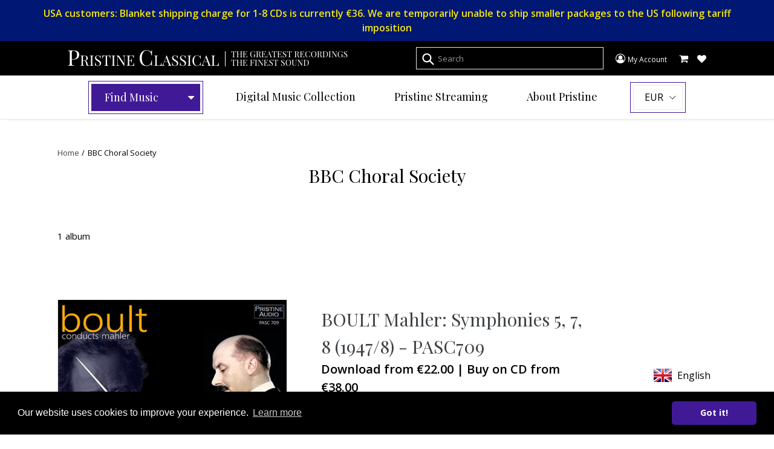

--- FILE ---
content_type: text/css
request_url: https://www.pristineclassical.com/cdn/shop/t/21/assets/custom.css?v=137173573253929049891764084118
body_size: 4927
content:
@charset "UTF-8";body,input,textarea,button,select,p,div{color:#000;font-family:Open Sans,sans-serif}h1,h2,h3,h4,h5{font-family:Playfair Display,sans-serif;text-transform:none}.button-wrapper{display:inline-block;height:auto;padding:4px;border:1px solid}.button-wrapper .btn{color:#fff;background:#401a96;width:190px;padding-top:6px!important;padding-bottom:6px;text-align:center;padding-left:22px;font-family:Playfair Display,sans-serif;text-transform:none;font-size:20px;font-weight:400;margin-bottom:0;letter-spacing:0;border-radius:0}.rte{color:#000}.site-header{background:#000}@media screen and (min-width: 1200px){.site-header{padding:0 7em}}.site-header>div{max-width:1200px;margin:auto}.site-header .site-header__account span{font-size:12px}.site-header .site-header__icons-wrapper a,.site-header .site-header__icons-wrapper .btn--link{color:#fff}.site-header .site-header__icons-wrapper .fa-user{border:2px solid;border-radius:50%;width:20px;padding-right:1.8px}@media screen and (min-width: 750px){.site-header .site-header__account{right:75px}.site-header .site-header__cart{right:40px}.site-header .easy_currency__switcher{right:-35px}.site-header .easy_currency__switcher select{padding:5px 25px 5px 5px;font-size:11px;border-radius:0}}.site-header select[data-currency=EUR]{display:none}.site-header .site-header__search{padding-right:180px}.site-header .site-header__search input{padding:8px 10px 8px 35px;border-radius:0;color:#fff}.site-header .site-header__search ::-webkit-input-placeholder{color:#fff;font-size:13px;font-weight:400}.site-header .site-header__search ::-moz-placeholder{color:#fff;font-size:13px;font-weight:400}.site-header .site-header__search :-ms-input-placeholder{color:#fff;font-size:13px;font-weight:400}.site-header .site-header__search :-moz-placeholder{color:#fff;font-size:13px;font-weight:400}.site-header .site-header__cart-count{background:#401a96}.mobile-nav-wrapper .special-nav .find-music-dropdown.open{position:relative;top:0;border:none;padding:0}.mobile-nav-wrapper .special-nav{border:none;text-align:left}.mobile-nav-wrapper .special-nav>span{color:#401a96;background:transparent;padding:15px;width:74%;text-align:center}.mobile-nav-wrapper .special-nav .find-music-dropdown.open ul.categories{margin:0;max-width:100%;text-align:center}nav .special-nav .find-music-dropdown.open ul.categories li{padding:5px;margin:5px}.mobile-nav-wrapper .special-nav .find-music-dropdown.open .inner-nav{border:none}.mobile-nav-wrapper .special-nav .find-music-dropdown.open .nav-content .sub-nav-body{-webkit-column-count:2;-moz-column-count:2;column-count:2}.mobile-nav-wrapper .special-nav .find-music-dropdown.open .nav-content ul.sub-nav{max-width:none}.mobile-nav-wrapper .accordion-section-title{font-family:Open Sans;font-size:18px;font-weight:600;border:none;text-align:left}.mobile-nav-wrapper .accordion-section{margin:0;padding:0;width:100%}.mobile-nav-wrapper .accordion-section-content a{font-family:Open Sans;font-size:15px}.mobile-nav-wrapper .accordion-section-content li{margin:0;padding:0;width:100%;text-align:left}.mobile-nav-wrapper li{margin:0}.mobile-nav-wrapper li>a{padding:15px;display:inline-block;vertical-align:middle}.site-nav--centered{padding-bottom:0;margin:8px 0}nav{border-bottom:1px solid #e8e8e8;box-shadow:#e8e8e8 6px 4px 6px -4px}nav ul>li{margin:0 20px}nav ul>li>a{font-family:Playfair Display,sans-serif;font-size:18px;font-weight:400}nav a{color:#000}nav .nav-tabs{margin:50px auto auto}nav .nav-tabs ul.sub-nav{margin:0;padding:0;list-style:none;border-bottom:1px solid #9b9b9b}nav .nav-tabs ul.sub-nav li{background:none;display:inline-block;padding:11px 36px;cursor:pointer;font-size:18px;font-weight:600}nav .nav-tabs ul.sub-nav li.current{background:#000;color:#fff}nav .nav-tabs .sub-nav-body{display:none;padding:4em 10px}nav .nav-tabs .sub-nav-body.current{display:inherit}nav .special-nav{white-space:nowrap;position:relative;padding:4px;border:1px solid #401a96}nav .special-nav>span{color:#fff;background:#401a96;width:180px;padding-top:9px!important;padding-bottom:9px;text-align:left;padding-left:22px;font-family:Playfair Display,sans-serif;padding-right:22px;display:inline-block;font-size:18px}nav .special-nav>span i{margin-left:45px}nav .special-nav .find-music-dropdown{display:none}nav .special-nav .find-music-dropdown.open{position:absolute;padding:10px;margin:0;z-index:7;text-align:left;border:1px solid #e8e9eb;background:#fff;left:-1px;top:77px}nav .special-nav .find-music-dropdown.open .inner-nav{border:1px solid #401a96}nav .special-nav .find-music-dropdown.open ul.categories{margin:0 13vw;padding:0;list-style:none;margin-top:20px}nav .special-nav .find-music-dropdown.open ul.categories li{background:none;color:#222;display:inline-block;margin-left:0;padding-left:0;cursor:pointer;font-family:Playfair Display,sans-serif;font-size:20px;padding-right:40px;margin-right:40px;line-height:1;border-right:1px solid}nav .special-nav .find-music-dropdown.open ul.categories li.current{color:#401a96}nav .special-nav .find-music-dropdown.open ul.categories li:last-child{border-right:0;padding:0;margin:0}nav .special-nav .find-music-dropdown.open .nav-tabs{margin-top:10px}nav .special-nav .find-music-dropdown.open .nav-tabs .sub-nav{border-bottom:0}nav .special-nav .find-music-dropdown.open .nav-content{display:none;padding:15px}nav .special-nav .find-music-dropdown.open .nav-content ul.sub-nav{margin:0;padding:0;list-style:none;text-align:center}nav .special-nav .find-music-dropdown.open .nav-content ul.sub-nav li{background:none;display:inline-block;padding:0;margin:0;cursor:pointer;font-size:14px;font-weight:400;text-transform:uppercase;color:#9b9b9b;letter-spacing:10px}nav .special-nav .find-music-dropdown.open .nav-content ul.sub-nav li.current{color:#222}nav .special-nav .find-music-dropdown.open .nav-content .sub-nav-body{display:none;padding:15px;-webkit-column-count:4;-moz-column-count:4;column-count:4}nav .special-nav .find-music-dropdown.open .nav-content .sub-nav-body .artist{display:block;padding:4px 0}nav .special-nav .find-music-dropdown.open .nav-content .sub-nav-body.current{display:inherit}nav .special-nav .find-music-dropdown.open .nav-content.current{display:inherit;white-space:normal}nav .currency-nav{border:1px solid #401a96;padding:4px}@media screen and (min-width: 750px){nav .horizontal-mega-menu li.buddha-menu-item>ul.mm-submenu{opacity:1!important;box-shadow:none!important;background:#fff!important;position:relative!important}nav .horizontal-mega-menu li.buddha-menu-item:hover>ul.mm-submenu{top:auto!important;position:absolute!important}nav .horizontal-mega-menu ul.mm-submenu.tabbed>li.tab-opened{background:#fff}nav li.buddha-menu-item{width:28%;display:inline-block!important;vertical-align:top}nav .site-nav__dropdown{max-width:1055px}}.breadcrumb{font-family:Open Sans,sans-serif;font-size:13px;font-weight:400;margin-top:3.5em}.breadcrumb span{margin:0 1px}@media screen and (max-width: 749px){.mobile-nav-wrapper ul{max-width:330px;margin:auto}.mobile-nav-wrapper .accordion,.mobile-nav-wrapper .accordion *{-webkit-box-sizing:border-box;-moz-box-sizing:border-box;box-sizing:border-box}.mobile-nav-wrapper .accordion{overflow:hidden}.mobile-nav-wrapper .accordion-section-title{width:100%;padding:15px;display:inline-block;border-bottom:1px solid #1a1a1a;transition:all linear .15s;color:#000}.mobile-nav-wrapper .accordion-section-title.active,.mobile-nav-wrapper .accordion-section-title:hover{text-decoration:none}.mobile-nav-wrapper .accordion-section:last-child .accordion-section-title{border-bottom:none}.mobile-nav-wrapper .accordion-section-content{padding:15px;display:none}}footer .site-footer__newsletter{margin-bottom:55px}footer .site-footer__newsletter .h4{font-size:40px;font-weight:400;font-family:Playfair Display,sans-serif;max-width:825px;text-align:center;margin:auto auto 35px}footer .site-footer__newsletter .input-group{max-width:700px;margin:auto}footer .site-footer__newsletter .input-group #Email{max-width:495px;border:2px solid #979797;height:55px}footer .site-footer__newsletter .input-group .button-wrapper{border-color:#401a96}footer .site-footer__newsletter label{cursor:default}footer .bottom-footer{color:#fff;background:#000}footer .bottom-footer .site-footer__linklist a{color:#fff;font-size:14px}footer .bottom-footer .book-of-faces{margin-top:40px}footer .bottom-footer .book-of-faces p,footer .bottom-footer .book-of-faces .icon{color:#fff}footer .bottom-footer .foot-links{max-width:760px;margin:40px auto auto}footer .bottom-footer .foot-links .list-title{font-weight:700;font-size:14px;color:#fff}footer .bottom-footer .foot-links .site-footer__linklist{margin-top:10px}footer .bottom-footer .foot-wrapper{max-width:760px;margin:auto;padding-bottom:20px}footer .bottom-footer .site-footer__copyright--bottom{color:#fff}footer .site-footer__payment-icons .payment-icon svg{color:#fff}footer .payment-icons{width:auto;display:inline-block;float:right}@media screen and (max-width: 749px){.slideshow-wrapper .slideshow__text-content{top:31%}}.slideshow-wrapper .slideshow__title{font-family:Playfair Display,sans-serif;font-size:48px;font-weight:400;position:relative}.slideshow-wrapper .slideshow__title:after{content:"";position:absolute;bottom:-15px;left:0;right:0;border-top:2px solid white;z-index:-1;width:75px;margin:auto}.slideshow-wrapper .slideshow__subtitle{max-width:525px;font-family:Open Sans,sans-serif;font-size:24px;margin:30px auto auto;font-weight:300}.slideshow-wrapper .slider-button-wrapper{display:inline-block;height:auto;margin-top:25px;padding:4px;border:1px solid white}.slideshow-wrapper .slider-button-wrapper .hero__btn{font-family:Playfair Display,sans-serif;border-radius:0;width:auto;padding:6px 20px;font-size:20px;font-weight:400;text-transform:none;margin-top:0}@media screen and (min-width: 750px){.homepage-blog .section-header{width:77.5%}}.homepage-blog .section-header h2{font-size:26px;font-weight:400;text-transform:none;letter-spacing:0;position:relative}.homepage-blog .section-header h2:after{content:"";position:absolute;bottom:-15px;left:0;right:0;border-top:2px solid black;z-index:-1;width:75px;margin:auto}.homepage-blog .fa{display:inline-block;position:absolute;top:40%;z-index:1000}.homepage-blog .fa-chevron-circle-left{left:6%;font-size:3.1em}.homepage-blog .fa-chevron-circle-right{right:3%;font-size:3.1em}@media screen and (min-width: 750px){.homepage-blog .fa-chevron-circle-right{right:28%}}.homepage-blog .slick-list{width:100%;display:inline-block;float:left}@media screen and (min-width: 750px){.homepage-blog .slick-list{width:77.5%}}.homepage-blog .slick-list .article__grid-meta{text-align:center;width:100%}.homepage-blog .slick-list .article__title{font-size:40px;font-weight:500;font-family:Playfair Display,sans-serif;max-width:700px;margin:auto}.homepage-blog .slick-list .article__grid-excerpt{padding:7%;text-align:left;color:#000;width:90%;margin:auto;max-width:900px}@media screen and (min-width: 960px){.homepage-blog .slick-list .article__grid-excerpt{-webkit-column-count:1;-moz-column-count:1;column-count:1}}@media screen and (min-width: 1160px){.homepage-blog .slick-list .article__grid-excerpt{-webkit-column-count:1;-moz-column-count:1;column-count:1}}.homepage-blog .slick-dots{display:none!important}@media screen and (min-width: 750px){.homepage-blog .slick-dots{width:22.5%;display:inline-block!important;position:relative;float:left;top:-141px;text-align:right}.homepage-blog .slick-dots li{width:100%;max-width:300px;height:100%;margin:0;max-height:300px}.homepage-blog .slick-dots li a{display:block;position:relative}.homepage-blog .slick-dots li a img{opacity:.6}.homepage-blog .slick-dots .slick-active img{opacity:1}.homepage-blog .slick-dots .slick-active .triangle{width:0;height:0;border-top:30px solid transparent;border-bottom:30px solid transparent;border-right:30px solid black;position:absolute;left:-30px;top:0;bottom:0;margin:auto}}.index-section:first-child{padding-bottom:0}.index-section:nth-of-type(2){padding-bottom:0}#shopify-section-featured-collections{padding:0}@media screen and (min-width: 750px){#shopify-section-featured-collections{margin-top:-141px}}#shopify-section-featured-collections .best-sellers{background:#000;color:#fff;padding:3em 21px 3em 0}@media screen and (min-width: 750px){#shopify-section-featured-collections .best-sellers{padding:3em 0}}#shopify-section-featured-collections .best-sellers .section-header h2{font-size:26px;font-weight:400;text-transform:none;letter-spacing:0;position:relative;color:#fff}#shopify-section-featured-collections .best-sellers .section-header h2:after{content:"";position:absolute;bottom:-15px;left:0;right:0;border-top:2px solid white;z-index:0;width:75px;margin:auto}#shopify-section-featured-collections .best-sellers .best-wrapper{max-width:1300px;margin:auto}#shopify-section-featured-collections .best-sellers .best-wrapper .grid-view-item__title{font-size:18px;font-weight:400;color:#fff;text-align:center;font-family:Open Sans,sans-serif;min-height:115px}#shopify-section-featured-collections .best-sellers .best-wrapper .grid-view-item{text-align:center}#shopify-section-featured-collections .best-sellers .best-wrapper .grid-view-item .button-wrapper{border:1px solid white}#shopify-section-featured-collections .best-sellers .best-wrapper .grid-view-item .btn{background:transparent;border:1px solid white;border-radius:0}.popular-artists .section-header h2{font-size:26px;font-weight:400;text-transform:none;letter-spacing:0;position:relative}.popular-artists .section-header h2:after{content:"";position:absolute;bottom:-15px;left:0;right:0;border-top:2px solid black;z-index:0;width:75px;margin:auto}.popular-artists .stack{display:inline-block;float:left}.popular-artists .stack .grid__item{margin:15px 0}.popular-artists .stack a{font-family:Playfair Display,sans-serif;font-size:20px;font-weight:400}.feature-row{position:relative}.feature-row .feature-row__image{width:100%}.feature-row .feature-row__text{position:absolute;background:#fff;width:100%;height:100%;max-width:445px;max-height:445px;margin:auto;left:0;right:0;text-align:center;padding:55px;top:0;bottom:0}.feature-row .feature-row__text h2{font-size:30px;font-weight:400;text-transform:none;letter-spacing:0;position:relative;font-family:Playfair Display,sans-serif}.feature-row .feature-row__text h2:after{content:"";position:absolute;bottom:-15px;left:0;right:0;border-top:2px solid black;z-index:0;width:75px;margin:auto}.feature-row .feature-row__text .featured-row__subtext{margin-top:55px;font-size:16px;font-weight:400;margin-bottom:25px}.feature-row .feature-row__text .featured-row__subtext p{color:#000}.feature-row .feature-row__text .btn{background:#000}.feature-row .feature-row__text .button-wrapper{position:absolute;bottom:70px;margin:auto;right:0;left:0;width:190px}.index-section:nth-of-type(5){padding-bottom:0!important}.index-section:last-child{padding:55px 0;background-color:#f0f0f0}.index-section:last-child h2{font-size:30px;font-weight:400;text-transform:none;letter-spacing:0;position:relative;font-family:Playfair Display,sans-serif}.index-section:last-child h2:after{content:"";position:absolute;bottom:-15px;left:0;right:0;border-top:2px solid black;z-index:0;width:75px;margin:auto}.index-section:last-child .quotes-wrapper{margin-top:100px}.index-section:last-child .quotes-wrapper .fa{display:inline-block;position:absolute;top:40%}.index-section:last-child .quotes-wrapper .fa-chevron-left{left:-10px}.index-section:last-child .quotes-wrapper .fa-chevron-right{right:-10px}.index-section:last-child .product-featured-img{display:inline-block;max-width:320px;width:100%}@media screen and (min-width: 750px){.index-section:last-child .product-featured-img{width:30%}}.index-section:last-child .slick-slide{padding:0 5em}@media screen and (max-width: 750px){.index-section:last-child .slick-slide{text-align:center}}.index-section:last-child .review-container{display:inline-block;text-align:center;width:auto;vertical-align:top;margin-left:6%}@media screen and (min-width: 750px){.index-section:last-child .review-container{width:63%}}.index-section:last-child .review-container h1{font-size:40px;font-weight:400}.index-section:last-child .review-container .quotes-slider__text,.index-section:last-child .review-container h1{max-width:550px;margin:auto}.index-section:last-child .review-container cite{font-weight:600;font-size:20px;font-family:Open Sans}.index-section:last-child .review-container .button-wrapper{margin-top:45px;border-color:#401a96}.template-collection #dialog,.template-search #dialog{display:none;padding:3em 0}.template-collection #dialog.open,.template-search #dialog.open{display:block;position:absolute;top:0;width:100%;background:#f0f0f0e3;left:0;vertical-align:top;z-index:1000}.template-collection #dialog .pop-body,.template-search #dialog .pop-body{margin:auto;max-width:1000px}.template-collection #dialog .pop-body .left-side,.template-search #dialog .pop-body .left-side{width:36%;margin-right:3%;display:inline-block}.template-collection #dialog .pop-body .left-side img,.template-search #dialog .pop-body .left-side img{width:100%}.template-collection #dialog .pop-body .collection-further-description,.template-search #dialog .pop-body .collection-further-description{-webkit-column-count:2;-moz-column-count:2;column-count:2;-webkit-column-width:200px;-moz-column-width:200px;column-width:200px;display:inline-block;width:60%;vertical-align:top}.template-collection #dialog h2,.template-search #dialog h2{font-size:40px;font-weight:400;position:relative;text-align:center;letter-spacing:0;margin-bottom:2em}.template-collection #dialog h2:after,.template-search #dialog h2:after{content:"";position:absolute;bottom:-15px;left:0;right:0;border-top:2px solid black;z-index:0;width:75px;margin:auto}.template-collection #dialog .close,.template-search #dialog .close{text-align:center;font-size:20px;font-weight:600;margin-top:20px}.template-collection #dialog .close i,.template-search #dialog .close i{color:#000;font-size:47px;vertical-align:middle;margin-left:10px}.template-collection .section-header .header-wrapper,.template-search .section-header .header-wrapper{width:60%;display:inline-block;vertical-align:top;padding-left:50px}.template-collection .section-header .header-wrapper.no-img,.template-search .section-header .header-wrapper.no-img{width:100%;display:block;padding:0}.template-collection .section-header .header-wrapper h1,.template-search .section-header .header-wrapper h1{font-family:Playfair Display,sans-serif;font-size:30px;font-weight:400}.template-collection .section-header .header-wrapper .rte,.template-search .section-header .header-wrapper .rte{color:#000}.template-collection .section-header .header-wrapper .rte .read-more,.template-search .section-header .header-wrapper .rte .read-more{font-size:20px;font-weight:600;margin-top:20px}.template-collection .section-header .header-wrapper .rte .read-more i,.template-search .section-header .header-wrapper .rte .read-more i{color:#000;font-size:47px;vertical-align:middle;margin-left:10px}.template-collection .section-header img,.template-search .section-header img{display:inline-block;max-width:380px}.template-collection .filters-toolbar-wrapper,.template-search .filters-toolbar-wrapper{border:none}.template-collection .filters-toolbar__product-count,.template-search .filters-toolbar__product-count{font-style:normal}.template-collection .filters-toolbar__input--sort,.template-search .filters-toolbar__input--sort{border:1px solid #9b9b9b;border-radius:0;height:42px;width:275px!important}.template-collection .list-view-item__image,.template-search .list-view-item__image{width:100%;max-width:380px;border:1px solid #e8e9eb}.template-collection .list-view-item__title,.template-search .list-view-item__title{font-family:Playfair Display,sans-serif;font-size:30px}.template-collection .prod-sku,.template-search .prod-sku{font-family:Open Sans,sans-serif;font-size:14px;color:#000}.template-collection .collection-prices,.template-search .collection-prices,.template-collection .product-price__price,.template-search .product-price__price{font-size:20px;font-weight:600;font-family:Open Sans,sans-serif;color:#000}.template-collection .list-view-item__price-column,.template-search .list-view-item__price-column{max-width:14%}.template-collection .prod-desc,.template-search .prod-desc{font-size:14px;margin-top:20px}.template-collection .prod-desc p,.template-search .prod-desc p{margin-bottom:0}.template-collection .list-view-item__price-column,.template-search .list-view-item__price-column{vertical-align:bottom}.template-collection .button-wrapper .btn,.template-search .button-wrapper .btn{letter-spacing:0}.template-collection .list-view-item,.template-search .list-view-item{max-width:1200px;margin:auto;padding-top:22px}.template-collection .recommended-collection,.template-search .recommended-collection{background-color:#f0f0f0;padding:7%}.template-collection .recommended-collection .recommended-intro,.template-search .recommended-collection .recommended-intro{width:39%;display:inline-block;vertical-align:top}.template-collection .recommended-collection .recommended-intro h3,.template-search .recommended-collection .recommended-intro h3{font-size:40px;font-weight:400;position:relative}.template-collection .recommended-collection .recommended-intro h3:after,.template-search .recommended-collection .recommended-intro h3:after{content:"";position:absolute;bottom:-15px;left:0;border-top:2px solid black;z-index:0;width:75px;margin:auto}.template-collection .recommended-collection .recommended-intro p,.template-search .recommended-collection .recommended-intro p{margin-top:30px;font-size:18px;font-weight:400;max-width:400px}.template-collection .recommended-collection .recommended-slider,.template-search .recommended-collection .recommended-slider{width:60%;display:inline-block}.template-collection .recommended-collection .recommended-slider .slick-slide img,.template-search .recommended-collection .recommended-slider .slick-slide img{width:100%;max-width:310px}.template-collection .recommended-collection .recommended-slider .fa,.template-search .recommended-collection .recommended-slider .fa{display:inline-block;position:absolute;top:40%}.template-collection .recommended-collection .recommended-slider .fa-chevron-left,.template-search .recommended-collection .recommended-slider .fa-chevron-left{left:-10px}.template-collection .recommended-collection .recommended-slider .fa-chevron-right,.template-search .recommended-collection .recommended-slider .fa-chevron-right{right:-10px}.template-collection .recommended-collection .recommended-slider .list-view-item,.template-search .recommended-collection .recommended-slider .list-view-item{padding-bottom:0;border-bottom:0}.template-collection .recommended-collection .recommended-slider .list-view-item .grid-view-item,.template-search .recommended-collection .recommended-slider .list-view-item .grid-view-item{margin-bottom:0}.template-collection .recommended-collection .grid-view-item__title,.template-search .recommended-collection .grid-view-item__title{color:#000;font-family:Open Sans,sans-serif;font-size:18px;font-weight:600}.template-collection .recommended-collection .product-price__price,.template-search .recommended-collection .product-price__price{font-weight:400}.template-collection .recommended-collection .slick-slide,.template-search .recommended-collection .slick-slide{text-align:center}.template-collection .main-content{padding-top:10px}.template-product .breadcrumb{max-width:1050px}.template-product .main-content{padding-top:20px}.template-product .product-single__title{font-size:30px;font-weight:400;margin-bottom:20px}.template-product .product-featured-img{width:100%;max-width:380px;border:1px solid #9b9b9b}.template-product audio{margin:10px auto auto;display:block;max-height:50px;max-width:300px}.template-product .pi{padding:0}.template-product .two-products ul.tabs{margin:0;padding:0;list-style:none}.template-product .two-products ul.tabs li{background:#ccc;border:1px solid #000;display:inline-block;padding:11px 36px;cursor:pointer;font-size:18px;font-weight:600;-ms-transform:translateY(1px);-webkit-transform:translateY(1px);transform:translateY(1px)}.template-product .two-products ul.tabs li.current{background:#fff;border-bottom-color:#fff;color:#000}.template-product .two-products .tab-container{border:1px solid black;display:none;padding:15px;margin-bottom:10px}.template-product .two-products .tab-container.current{display:inherit}.template-product .two-products .product-price__price{font-size:24px;font-weight:700;color:#000}.template-product .two-products .product-single__price{margin-bottom:10px}.template-product .two-products .cd-info{font-size:12px;margin-top:20px}.template-product .two-products #variants{width:100%;margin-bottom:20px;float:left}.template-product .two-products #variants li{color:#aaa;display:block;position:relative;float:left;width:100%}.template-product .two-products #variants li input[type=radio]{position:absolute;visibility:hidden}.template-product .two-products #variants li label{display:block;position:relative;font-weight:300;font-size:1em;padding:12px 15px 0 33px;margin:4px auto;height:30px;z-index:9;cursor:pointer;-webkit-transition:all .25s linear;color:#000}.template-product .two-products #variants li .check{display:block;position:absolute;border:1px solid black;border-radius:100%;height:21px;width:21px;top:18px;left:0;z-index:5;transition:border .25s linear;-webkit-transition:border .25s linear}.template-product .two-products #variants li:hover .check{border:1px solid black}.template-product .two-products #variants li .check:before{display:block;position:absolute;content:"";border-radius:100%;height:13px;width:13px;top:3px;left:3px;margin:auto;transition:background .25s linear;-webkit-transition:background .25s linear}.template-product .two-products #variants input[type=radio]:checked~.check{border:1px solid black}.template-product .two-products #variants input[type=radio]:checked~.check:before{background:#000}.template-product .two-products #variants input[type=radio]:checked~label{color:#000}.template-product .two-products .button-wrapper{flex-basis:0;flex:0}.template-product .two-products .button-wrapper .btn{padding-right:22px}.template-product .two-products .ajaxified-cart-feedback{position:absolute}.template-product .product-single__description{margin-top:0;font-size:14px;font-weight:400}.template-product .product-single__description div,.template-product .product-single__description strong{font-size:14px;font-weight:400}.template-product .product-single__description h3{font-size:18px;font-weight:700;font-family:Open Sans,sans-serif;color:#000}.template-product .tabular{margin:50px auto auto}.template-product .tabular ul.tabbing{margin:0;padding:0;list-style:none;border-bottom:1px solid #9b9b9b}.template-product .tabular ul.tabbing li{background:none;display:inline-block;padding:11px 36px;cursor:pointer;font-size:18px;font-weight:600}.template-product .tabular ul.tabbing li.current{background:#000;color:#fff}.template-product .tabular .tab-body{display:none;padding:4em 10px}.template-product .tabular .tab-body .pristine-boxset-track-listing--heading{margin-bottom:15px}.template-product .tabular .tab-body .pristine-boxset-track-listing--item--heading{border-bottom:1px solid #9b9b9b;margin-bottom:10px;cursor:pointer;padding:10px 0 10px 15px}.template-product .tabular .tab-body .pristine-boxset-track-listing--item--heading.active{background:#000;color:#fff}.template-product .tabular .tab-body .pristine-boxset-track-listing--item--content{padding-left:15px}.template-product .tabular .tab-body.current{display:inherit}.template-product .tabular .tab-cover_art{text-align:center}.template-product .tabular .tab-cover_art .cover-art{display:inline-block;display:block;margin-right:0}.template-product .tabular .tab-cover_art .cover-art img{border:1px solid #9b9b9b}.template-product .tabular .tab-cover_art .download-link{font-size:14px;font-weight:600}.template-product .review-section{background:#f0f0f0;padding:5em}.template-product .review-section h2{font-size:24px;font-weight:400;position:relative;letter-spacing:0}.template-product .review-section h2:after{content:"";position:absolute;bottom:-15px;left:0;right:0;border-top:2px solid black;z-index:1;width:75px;margin:auto}.template-product .review-section h3{font-size:40px;font-weight:400;margin:40px auto;max-width:1000px}.template-product .recommended-collection{background-color:#f0f0f0;padding:7%}.template-product .recommended-collection .recommended-intro{width:39%;display:inline-block;vertical-align:top}.template-product .recommended-collection .recommended-intro h3{font-size:40px;font-weight:400;position:relative}.template-product .recommended-collection .recommended-intro h3:after{content:"";position:absolute;bottom:-15px;left:0;border-top:2px solid black;z-index:0;width:75px;margin:auto}.template-product .recommended-collection .recommended-intro p{margin-top:30px;font-size:18px;font-weight:400;max-width:400px}.template-product .recommended-collection .recommended-slider{width:60%;display:inline-block}.template-product .recommended-collection .recommended-slider .slick-slide img{width:100%;max-width:310px}.template-product .recommended-collection .grid-view-item__title{color:#000;font-family:Open Sans,sans-serif;font-size:18px;font-weight:600}.template-product .recommended-collection .product-price__price{font-weight:400}.template-product .recommended-collection .slick-slide{text-align:center}.contact-page h1{font-size:40px;font-weight:400;position:relative}.contact-page h1:after{content:"";position:absolute;bottom:-15px;left:0;right:0;border-top:2px solid black;z-index:-1;width:75px;margin:auto}.contact-page .contact-form label{display:none}.contact-page .contact-form input{border-radius:0}ul.stream-tabs{margin:0;padding:0;list-style:none}ul.stream-tabs li{background:none;color:#222;display:inline-block;padding:10px 15px;cursor:pointer;font-size:18px;font-weight:600}ul.stream-tabs li.current{background:#000;color:#fff}.stream-content{display:none;padding:15px}.stream-content.current{display:inherit}.about-pristine h1{font-size:40px;font-weight:400;position:relative}.about-pristine h1:after{content:"";position:absolute;bottom:-15px;left:0;right:0;border-top:2px solid black;z-index:0;width:75px;margin:auto}.about-pristine h3{font-family:Open Sans,sans-serif;font-size:24px;max-width:530px;text-align:center;color:#000;margin:30px auto;font-weight:400}.about-pristine .rte{color:#000;-webkit-column-count:3;-moz-column-count:3;column-count:3;-webkit-column-width:200px;-moz-column-width:200px;column-width:200px;margin-top:20px}.contact-page .rte{color:#000;margin-bottom:25px}.contact-page .phone,.contact-page .email{font-size:20px;font-weight:400;clear:both;display:block}.contact-page .phone i,.contact-page .email i{margin-right:10px}.contact-page .lands{font-size:16px;font-weight:400;margin-top:20px}.contact-page .lands a{display:inline-block}.contact-page form .button-wrapper{float:right;border-color:#000}.contact-page form .button-wrapper .btn{margin-bottom:0;background:#000}.contact-page .contact-container{max-width:1000px;margin:auto}.contact-page .email a{color:#000}.contact-page .lands a{font-size:24px;color:#000}#CustomerLoginForm h1,#create_customer h1{font-size:40px;font-weight:400;position:relative}#CustomerLoginForm h1:after,#create_customer h1:after{content:"";position:absolute;bottom:-15px;left:0;right:0;border-top:2px solid black;z-index:0;width:75px;margin:auto}#RecoverPasswordForm h2{font-size:40px;font-weight:400;position:relative}#RecoverPasswordForm h2:after{content:"";position:absolute;bottom:-15px;left:0;right:0;border-top:2px solid black;z-index:0;width:75px;margin:auto}.terms-conditions .rte{-webkit-column-count:3;-moz-column-count:3;column-count:3;-webkit-column-width:200px;-moz-column-width:200px;column-width:200px;color:#000}.template-page .main-content h1{font-size:40px;font-weight:400;position:relative}.template-page .main-content h1:after{content:"";position:absolute;bottom:-15px;left:0;right:0;border-top:2px solid black;z-index:0;width:75px;margin:auto}.template-page .main-content h2,.template-page .main-content h3,.template-page .main-content h4{font-family:Open Sans,sans-serif;font-weight:700;font-size:16px}.customer-account{margin-top:-20px}.customer-account h1{font-size:40px;font-weight:400;position:relative}.customer-account h1:after{content:"";position:absolute;bottom:-15px;left:0;right:0;border-top:2px solid black;z-index:0;width:75px;margin:auto}.customer-account #customer_logout_link{margin-top:10px}.customer-account ul.tabs{margin:0;padding:0;list-style:none}.customer-account ul.tabs li{background:none;display:inline-block;padding:11px 36px;cursor:pointer;font-size:18px;font-weight:600}.customer-account ul.tabs li.current{background:#000;color:#fff}.customer-account .tab-container{display:none;padding:35px 15px 15px}.customer-account .tab-container .button-wrapper .btn{width:auto;padding:6px 25px}.customer-account .tab-container.current{display:inherit}.customer-account #tab-1 .nod{font-family:Open Sans;font-size:18px;font-weight:400}.customer-account .product-download{display:inline-block;width:100%;border-bottom:1px solid #9b9b9b;padding:20px 0}.customer-account .product-download img{max-width:140px;width:100%;border:1px solid black}.customer-account .product-download .download-info{display:inline-block;vertical-align:top;width:84%}.customer-account .product-download .download-info .prod-title{margin-bottom:20px;display:block}.customer-account .product-download .download-info .prod-title a{font-family:Playfair Display,sans-serif;font-size:20px;font-weight:400}.customer-account .product-download .download-info .overview{font-size:14px;font-weight:400;display:block}.customer-account .product-download .download-info .download-links{font-family:Open Sans;font-size:14px;font-weight:600}.customer-account .product-download .product-download--overview{max-height:200px;overflow:hidden;position:relative}.customer-account .product-download .product-download--overview:after{content:"";position:absolute;top:0;right:0;left:0;bottom:0;background:linear-gradient(to top,#fff,#0000 40%,#0000)}.customer-account .my-subscription .plans{border:1px solid #d1d1d1;text-align:center;padding:20px 10px}.customer-account .my-subscription .plans .button-wrapper .btn{width:auto;border-radius:0;padding-right:22px}.customer-account .my-subscription .plans .button-wrapper .btn:hover{color:#fff}.customer-account .my-subscription .plan-title{font-family:Playfair Display,sans-serif;font-size:20px;font-weight:700;text-transform:uppercase;margin-bottom:40px}.customer-account .my-subscription .plan-info{font-size:14px;font-weight:400;margin-bottom:30px;line-height:1.5}.template-search .main-content .search__submit{color:#fff;background:#401a96;padding-top:6px!important;padding-bottom:6px;text-align:center;padding-left:22px;font-family:Playfair Display,sans-serif;text-transform:none;font-size:15px;font-weight:400;margin-bottom:0}.template-page .bold{text-align:center;max-width:1200px;margin:auto}.pristine-streaming-player{border:none;width:620px;height:572px}.modal-header{border-bottom:0!important}.modal-body{padding:0!important}#modalPlanName{font-family:Open Sans,sans-serif;color:#000!important;font-weight:400;text-align:center;border-bottom:0!important}.modal.in .modal-dialog{transform:translateY(30vh)!important}.modal-footer{text-align:center!important}.modal-footer .btn-bold-main{color:#fff;background:#401a96;width:180px;padding-top:6px!important;padding-bottom:6px;text-align:center;font-family:Playfair Display,sans-serif;text-transform:none;font-size:20px;font-weight:400;margin-bottom:0;letter-spacing:0;border:0;border-radius:0}#shopify-section-cart-template h1{font-size:40px;font-weight:400;position:relative}#shopify-section-cart-template h1:after{content:"";position:absolute;bottom:-15px;left:0;right:0;border-top:2px solid black;z-index:-1;width:75px;margin:auto}#shopify-section-cart-template thead th{font-size:14px;font-weight:600}#shopify-section-cart-template .cart__qty{position:relative}#shopify-section-cart-template .cart__qty .inc{position:absolute;font-size:33px;font-weight:900;top:0;line-height:1}#shopify-section-cart-template .cart__qty .plus{right:13px}#shopify-section-cart-template .cart__qty .minus{left:13px}#shopify-section-cart-template .update-this{color:#9b9b9b;font-size:14px;font-weight:600;text-align:center}#shopify-section-cart-template .update-this input{background:transparent;color:#9b9b9b;padding:0;text-transform:none;font-family:Open Sans,sans-serif;margin-left:5px}#shopify-section-cart-template .remove-product{text-align:center;font-size:20px;color:#000;font-weight:900}#shopify-section-cart-template .cart__update-wrapper{padding-top:45px;max-width:60px}#shopify-section-cart-template .list-view-item__title a{font-size:16px;font-weight:600}#shopify-section-cart-template .cart__meta-text{font-size:16px;font-weight:400;font-style:normal}#shopify-section-cart-template .cart__shipping{font-style:normal;padding:0}#shopify-section-cart-template .end-total{color:#411a96;font-family:Open Sans,sans-serif;font-size:20px;font-weight:600}#shopify-section-cart-template .cart__subtotal-title{vertical-align:top}#shopify-section-cart-template .cart__subtotal{padding-left:18px;min-width:0}#shopify-section-cart-template .cart__subtotal .approx{font-size:16px}#shopify-section-cart-template .cart__subtotal .money{margin:0;text-align:center;font-size:16px}#shopify-section-cart-template .button-wrapper{vertical-align:top}#shopify-section-cart-template .button-wrapper .btn{min-height:44px}#shopify-section-cart-template .money{display:inline-block;margin-right:20px}#shopify-section-cart-template .continue{display:inline-block;float:left}#shopify-section-cart-template .continue .btn{background:#000;width:255px}.site-footer__copyright-content a{color:#fff}.albums-pagination{margin:10px}.albums-pagination .pagination-buttons{margin-top:10px}.account-albums-loading{opacity:.4}
/*# sourceMappingURL=/cdn/shop/t/21/assets/custom.css.map?v=137173573253929049891764084118 */
